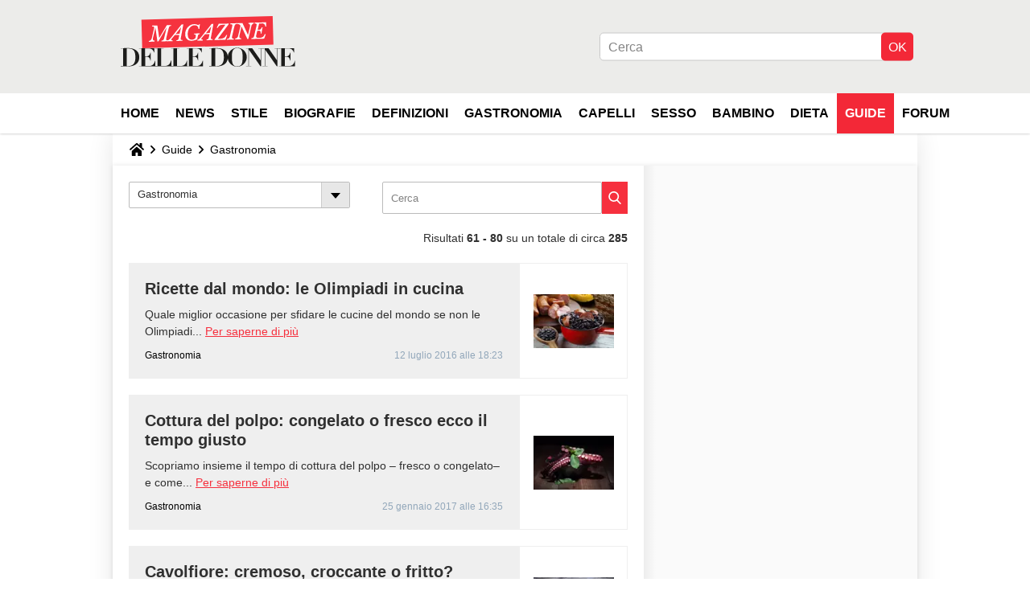

--- FILE ---
content_type: text/html; charset=UTF-8
request_url: https://magazinedelledonne.it/faq/gastronomia-1858?page=4
body_size: 15811
content:

<!--Akamai-ESI:PAGE:setreftime=1767605633/--><!DOCTYPE html>
<!--[if IE 8 ]> <html lang="it" dir="ltr" class="no-js ie8 lt-ie9 oldie"> <![endif]-->
<!--[if IE 9 ]> <html lang="it" dir="ltr" class="no-js ie9"> <![endif]-->
<!--[if gt IE 9]><!--> <html lang="it" dir="ltr"> <!--<![endif]-->

<head prefix="og: http://ogp.me/ns# fb: http://ogp.me/ns/fb#">
    <meta charset="utf-8">
    <meta http-equiv="X-UA-Compatible" content="IE=edge,chrome=1">
    <meta name="viewport" content="width=device-width, initial-scale=1.0" />

    <style>
        :root {
            --for-color-primary: #F6303E;
            --for-color-primary--lighten: #f8616c;
            --for-color-primary--darken: #e90a1a;
        }
    </style>
    
    <title>Guide - Gastronomia - Magazine delle donne</title>

<script>
    var dataLayer = [{"appConfig":{"subContainers":["GTM-PZLFT4V"]},"site":"magazinedelledonne.it","environnement":"production","pageType/screenType":"classique","sessionType":"nonConnectee","userStatus":"Anonyme","level1":"divers","level2":"Gastronomia","application":"faq","pageCategory":"listingArticles","theme":"Gastronomia","country":"US","asnum":"16509"}];

            !function(e){"use strict";var t,n,o,r=function(){},s=Object.getOwnPropertyNames(window.console).reduce((function(e,t){return"function"==typeof console[t]&&(e[t]=r),e}),{}),a=function(){return s},i=e.console;if("object"==typeof e.JSON&&"function"==typeof e.JSON.parse&&"object"==typeof e.console&&"function"==typeof Object.keys){var c={available:["others.catch","others.show"],broadcasted:[]},u={available:["others.catch","others.show"]},d=(t=/^\s+(.*)\s+$/g,n=function(e){return Math.pow(9,e)},o=function(e){return parseInt((e.charCodeAt()<<9)%242)},{get:function(e){e=e.replace(t,"$1");for(var r=[0,0,0],s=0,a=0;s<e.length;s++)a=parseInt(s/r.length),r[s%3]+=parseInt(o(e[s])/n(a));for(s=0;s<r.length;s++)r[s]>255&&(r[s]=255);return r},toRGB:function(e){return"rgb("+e.join(",")+")"},visible:function(e){return e[0]>220||e[1]>220||e[2]>220?[0,0,0]:[255,255,255]}});e.getConsole=function(e){if("string"!=typeof e)throw"getConsole need a tag name (string)";var t=e.split(".");if(function(e){var t,n=e.split(".")[0];-1===c.available.indexOf(n)&&(c.available.push(n),(t=document.createEvent("CustomEvent")).initCustomEvent("getConsole.tag.available",0,0,n),document.dispatchEvent(t)),-1===u.available.indexOf(e)&&(u.available.push(e),(t=document.createEvent("CustomEvent")).initCustomEvent("getConsole.fulltag.available",0,0,n),document.dispatchEvent(t))}(e=t[0]),-1!==c.broadcasted.indexOf(e)){var n=function(e){var t=[],n=[];return e.forEach((function(e){t.push("%c "+e.name+" "),n.push("background-color:"+e.bgColor+";color:"+e.color+";border-radius:2px;")})),[t.join("")].concat(n)}(t.map((function(e){var t=d.get(e);return{name:e,color:d.toRGB(d.visible(t)),bgColor:d.toRGB(t)}}))),o=["log","warn","error","info","group","groupCollapsed","groupEnd"].reduce(((e,t)=>(e[t]=n.reduce(((e,t)=>e.bind(window.console,t)),window.console[t]),e)),{});return Object.keys(i).forEach((function(e){void 0===o[e]&&(o[e]=i[e])})),o}return a()},e.getConsole.tags=c,c.broadcasted=function(){try{var e=localStorage.getItem("getConsole");e=null===e?[]:JSON.parse(e)}catch(t){e=[]}return e}(),-1!==c.broadcasted.indexOf("others.catch")&&(e.console=e.getConsole("others.show"))}else e.getConsole=a}(window),logger={_buffer:[],log:function(){"use strict";this._buffer.push(arguments)}},function(e){"use strict";var t={domains:["hpphmfubhnbobhfs","bnb{po.betztufn","beoyt","epvcmfdmjdl","hpphmftzoejdbujpo","wjefptufq","s77ofu","ufbet","vosvmznfejb","tnbsubetfswfs","tljnsftpvsdft","{fcftupg","uumce","hpphmfbqjt","wjefpqmb{b","hpphmfbetfswjdft","fggfdujwfnfbtvsf","pvucsbjo","ubcppmb"],classes:"ufyuBe!BeCpy!qvc`411y361!qvc`411y361n!qvc`839y:1!ufyu.be!ufyuBe!Mjhbuvt!ufyu`be!ufyu`bet!ufyu.bet!ufyu.be.mjolt",event:{category:"pbt`mpbefe",action:"gbjm"}},n=e.getConsole("inObs"),o=0,r={},s=function(e,t){return t=t||1,e.split("").map((function(e){return String.fromCharCode(e.charCodeAt()+t)})).join("")},a=[];e.integrityObserver={state:{net:null,dom:null,perf:null},corrupted:0,listen:function(e){this.corrupted?e(this.state):a.push(e)},sendToListeners:function(){a.forEach(function(e){e(this.state)}.bind(this))},reportCorruption:function(){var e=function(){"undefined"!=typeof ga?ga("send",{hitType:"event",eventCategory:s(t.event.category,-1),eventAction:s(t.event.action,-1),nonInteraction:1}):setTimeout(e,100)};e()},reportListCorruption:function(){var e,t=[];for(e in this.state)this.state[e]&&t.push(e);t.length>0&&((new Image).src="https://lists.ccmbg.com/st?t="+encodeURIComponent(t.join(","))+"&d="+window.location.host.split(/\./).slice(0,-1).join("."))},reportChange:function(){this.sendToListeners(),this.reportCorruption()},init:function(){var e=function(e){return function(t){this.state[e]=t,t&&(!this.corrupted&&this.reportChange(),this.corrupted=1)}.bind(this)};!function(e){if("undefined"!=typeof MutationObserver){var n=document.createElement("div"),o=document.getElementsByTagName("html")[0],r={},a={childList:1,attributes:1,characterData:1,subtree:1},i=0,c=new MutationObserver((function(t){t.forEach((function(t){"style"===t.attributeName&&(c.disconnect(),"none"===t.target.style.display&&!e.called&&(e.called=1)&&e.call(r,1))}))})),u=new MutationObserver((function(t){t.forEach((function(t){try{if("childList"===t.type&&"HTML"===t.target.nodeName&&t.addedNodes.length&&"BODY"===t.addedNodes[0].nodeName&&!i){i=1,t.addedNodes[0].appendChild(n);var o=getComputedStyle(n);if(r=t.addedNodes[0],u.disconnect(),/Trident/.test(navigator.userAgent))return void setTimeout((function(){!e.called&&(e.called=1)&&e.call(r,0)}),50);setTimeout((function(){t.addedNodes[0].removeChild(n)}),60),c.disconnect(),e.call(t.addedNodes[0],"none"===o.getPropertyValue("display")||/url\("about:abp/.test(o.getPropertyValue("-moz-binding")))}}catch(e){}}))}));n.className=s(t.classes,-1),n.style.display="block",u.observe(o,a),c.observe(n,a)}else e.call(0,0)}(e.call(this,"dom")),function(e,a){if("undefined"!=typeof MutationObserver&&void 0!==URL.prototype){var i=document.getElementsByTagName("html")[0],c=0,u=new MutationObserver((function(i){i.forEach((function(i){try{var d,l,f,p="",g=new Date,h=function(){};if("childList"===i.type&&i.addedNodes.length&&void 0!==(d=i.addedNodes[0]).src&&("SCRIPT"===(p=d.nodeName)||"IFRAME"===p)){try{l=new URL(d.src),f=l&&l.host?l.host.split(/\./).slice(-2).shift():null}catch(e){}h=i.addedNodes[0].onerror,i.addedNodes[0].onerror=function(){try{n.warn("Missing script",d.src),!c&&f&&-1!==t.domains.indexOf(s(f))&&(new Date).getTime()-g.getTime()<1500&&(n.warn("Integrity violation on ",d.src," not observing anymore !"),u.disconnect(),c=1,e(1)),"function"==typeof h&&h.apply(this,Array.prototype.slice.call(arguments))}catch(e){}},"function"==typeof performance.getEntriesByType&&o<2&&"SCRIPT"===p&&-1!==t.domains.indexOf(s(f))&&(void 0===r[f]||"hpphmfubhnbobhfs"===s(f))&&(r[f]=1,i.addedNodes[0].addEventListener("load",(function(){-1===performance.getEntriesByType("resource").map((function(e){return e.name})).indexOf(d.src)&&2==++o&&(u.disconnect(),a(1))})))}}catch(e){}}))}));u.observe(i,{childList:1,attributes:1,characterData:1,subtree:1})}else e.call(0,0)}(e.call(this,"net"),e.call(this,"perf")),window.addEventListener("load",function(){this.reportListCorruption()}.bind(this))}},"function"==typeof Object.bind&&e.integrityObserver.init()}(window),function(e,t,n,o){"use strict";void 0===e._gtm&&(e._gtm={events:{on:[],ready:[],readyAll:[],trigger:function(e){this._trigger.push(e)},_trigger:[]},versions:{},onReady:[]}),void 0===e._gtm.versions&&(e._gtm.versions={}),e._gtm.versions.staticheader=1,e._gtm.state="loading";var r=dataLayer[0].appConfig,s=["GTM-N4SNZN"],a=r.subContainers||[],i=e.getConsole("GTM").log,c=function(e){if(void 0!==t.dispatchEvent){var n=null;"function"==typeof Event?n=new Event(e):(n=t.createEvent("Event")).initEvent(e,0,0),t.dispatchEvent(n)}},u=function(){u.state++,u.state===s.length&&(e._gtm.state="loaded",c("gtm.loaded"))},d=function(){e._gtm.state="error",c("gtm.error"),l.clearWorkspacesInfo(this)};u.state=0,s=s.concat(a),i("Loading sub containers:",a);var l={infoKey:"ccm_gtm_workspaces",workspacesInfo:{},fetchWorkspacesInfo:function(){try{this.workspacesInfo=this.getInfoFromQuerystring()||this.getInfoFromCookie()||{}}catch(e){console.error("Cannot get workspaces info.",e)}},parseWorkspacesInfo:function(e){for(var t={},n=e.split("|"),o=0;o<n.length;o++){var r=n[o].split("::");3===r.length&&(t[r[0]]={container:r[0],workspace:r[1],auth:r[2]})}return t},removeInfoFromQuerystring:function(){if(""===e.location.search)return"";for(var t=e.location.search.substring(1).split("&"),n=[],o=0;o<t.length;o++){t[o].split("=")[0]!==this.infoKey&&n.push(t[o])}return"?"+n.join("&")},generatePreviewQuery:function(e){try{var t=this.workspacesInfo[e];return t?(i("["+t.container+'] loading custom workspace "'+t.workspace+'"'),dataLayer[0].appConfig.previewWorkspaces=dataLayer[0].appConfig.previewWorkspaces||[],dataLayer[0].appConfig.previewWorkspaces.push(t),"&gtm_auth="+t.auth+"&gtm_preview="+t.workspace+"&gtm_cookies_win=x"):""}catch(t){return console.error('Cannot generate preview query for container "'+e+'"',t),""}},getInfoFromQuerystring:function(){for(var t=(e.location.search||"").substring(1).split("&"),n=0;n<t.length;n++){var o=t[n].split("=");if(decodeURIComponent(o[0])===this.infoKey)return this.parseWorkspacesInfo(decodeURIComponent(o[1]))}return null},getInfoFromCookie:function(){try{var t=e.document.cookie.match("(^|;) ?"+this.infoKey+"=([^;]*)(;|$)");if(t)return this.parseWorkspacesInfo(decodeURIComponent(t[2]))}catch(e){}return null},clearWorkspacesInfo:function(t){try{var n=t.getAttribute("data-id");if(this.workspacesInfo[n]){i('Cannot load container "'+n+'". Clearing cookie and querystring param...');var o=e.location.hostname.split("."),r=o.length;o=r>2&&"br"===o[r-1]&&"com"===o[r-2]?o.slice(-3).join("."):o.slice(-2).join("."),document.cookie=this.infoKey+"=; domain= "+o+"; path=/; expires=Thu, 01 Jan 1970 00:00:01 GMT;";var s=this.removeInfoFromQuerystring();e.location.search=s}}catch(e){console.error("Cannot clear workspaces info.",e)}}};l.fetchWorkspacesInfo();for(var f=0,p=s.length;f<p;++f){e[o]=e[o]||[],e[o].push({"gtm.start":(new Date).getTime(),event:"gtm.js"});var g=l.generatePreviewQuery(s[f]),h=t.getElementsByTagName(n)[0],m=t.createElement(n);m.async=1,m.onload=u,m.onerror=d,m.setAttribute("data-id",s[f]),m.src="https://www.googletagmanager.com/gtm.js?id="+s[f]+g,h.parentNode.insertBefore(m,h)}}(window,document,"script","dataLayer"),OAS_AD_BUFFER=[],OAS_AD=function(){OAS_AD_BUFFER.push(Array.prototype.slice.call(arguments))},function(e){"use strict";function t(t){t instanceof ErrorEvent&&e._gtm.errors.push({message:t.message,stack:t.error?t.error.stack:void 0,name:t.error?t.error.name:void 0,filename:t.filename,line:t.lineno,column:t.colno})}function n(t){t.reason instanceof Error?e._gtm.errors.push({message:t.reason.message,stack:t.reason.stack,name:t.reason.name,promise:1,filename:t.reason.filename,line:t.reason.lineno,column:t.reason.colno}):e._gtm.errors.push({message:t.reason,promise:1})}e._gtm=e._gtm||{},e._gtm.errors=[],e._gtm.errors.types=[],e._gtm.errors.types.push({type:"error",callback:t}),e.addEventListener("error",t),e._gtm.errors.types.push({type:"unhandledrejection",callback:n}),e.addEventListener("unhandledrejection",n)}(window);    

    dataLayer.push({"event":"app.config","appConfig":{"asl":{"sitepage":"\/faq","keywords":["gastronomia","home-1","faq"]}}});
</script>


    <meta name="referrer" content="always" />
    <meta name="googlebot" content="snippet,archive" />
    <meta name="robots" content="max-snippet:-1, max-image-preview:large, max-video-preview:15" />
    <meta property="og:description" content="..."/>
    <meta property="og:site_name" content="Magazine Delle Donne"/>
    <meta http-equiv="Content-Language" content="it"/>
    <meta property="atm" content="aHR0cHM6Ly9tYWdhemluZWRlbGxlZG9ubmUuaXQvZmFxL2dhc3Ryb25vbWlhLTE4NTg/cGFnZT00" />
    <link rel="canonical" href="https://magazinedelledonne.it/faq/gastronomia-1858" />
    
    <link rel="icon" href="https://astatic.ccmbg.com/journaldesfemmes.com_i18n/_skin/it/img/favicon/32.png" sizes="32x32" type="image/png" />
    <link rel="icon" href="https://astatic.ccmbg.com/journaldesfemmes.com_i18n/_skin/it/img/favicon/16.png" sizes="16x16" type="image/png" />
    <link rel="icon" href="https://astatic.ccmbg.com/journaldesfemmes.com_i18n/_skin/it/img/favicon/192.png" sizes="192x192" type="image/png" />
    <link rel="preload" href="https://astatic.ccmbg.com/www.journaldesfemmes.com/dist/app/fonts/PlayfairDisplay-VariableFont_wght.woff2" crossorigin as="font" />
    <link rel="preload" href="https://astatic.ccmbg.com/www.journaldesfemmes.com/dist/app/fonts/Raleway-VariableFont_wght.woff2" crossorigin as="font" />
        
<link rel="stylesheet" media="all" href="https://astatic.ccmbg.com/www.commentcamarche.net_i18n/dist/app/css/chunks/site_jdf_inter.767ee059377b9e40c6f7.css" /><link rel="stylesheet" media="all" href="https://astatic.ccmbg.com/www.commentcamarche.net_i18n/dist/app/css/chunks/skin_legacy.8bc71bbd4e6a7a2994c0.css" />

<script type="application/ld+json">{"@context":"https://schema.org","@type":"WebPage","breadcrumb":{"@type":"BreadcrumbList","itemListElement":[{"@type":"ListItem","position":1,"name":"Home","item":"https://magazinedelledonne.it/"},{"@type":"ListItem","position":2,"name":"Guide","item":"https://magazinedelledonne.it/faq/"},{"@type":"ListItem","position":3,"name":"Gastronomia","item":"https://magazinedelledonne.it/faq/gastronomia-1858"}]},"name":"Guide - Gastronomia - Magazine delle donne","url":"https://magazinedelledonne.it/faq/gastronomia-1858"}</script>
    </head>

<body class="flex-layout ntw_ccmjdf_inter">
    <div class="jOverlay overlay"></div>
    <a name="top"></a>
    
    <div id="ctn_x02"><div id="ba_x02" class="ba x02"><script>OAS_AD("x02");</script></div></div>
    <div id="tt" style="display:none">
        <div id="tttop"></div>
        <div id="ttcont"></div>
        <div id="ttbot"></div>
    </div>
    <span class="tooltips" style="display:none" id="ntt"><span id="nttcont"></span><span class="arrowDown"></span></span>

    <div id="oasLayout" class="layout--flexbox">

        <img src="https://akm-static.ccmbg.com/a/aHR0cDovL21hZ2F6aW5lZGVsbGVkb25uZS5pdC9mYXEvZ2FzdHJvbm9taWEtMTg1OD9wYWdlPTQ=/alpha.png" style="position: absolute;"><header class="ccm_header--rwd jHeader" data-cookie-prefix="">
    <div class="ccm_header__top">
        <div class="layout">
        <span data-target="jMenuBox" class="jDropBtn jDropMenuBtn ccm_header__click_trigger">
          <span>Menu</span>
          <svg viewBox="0 0 440.307 440.307" class="svg_icon svg_icon--cross">
              <g fill="#000" class="svg_icon_g">
                  <polygon points="440.307,58.583 381.723,0 220.153,161.57 58.584,0 0,58.583 161.569,220.153 0,381.723 58.584,440.307 220.153,278.736 381.723,440.307 440.307,381.723 278.736,220.153"/>
              </g>
          </svg>
        </span>
            <a href="https://magazinedelledonne.it/" class="app_logo">
                <img width="113" height="41" class="ccmcss_rwd_header__logo" src="https://astatic.ccmbg.com/journaldesfemmes.com_i18n/_skin/assets/img/magazine.svg" alt="Magazine Delle Donne">
            </a>
                            <nav id="jMainNav" class="ccm_header__nav jDropBox jMenuBox" role="navigation">
                    <ul id="mmenu_ul_id">
                <li class="ccm_ico_home">
                <a href="https://magazinedelledonne.it/">
                    <span>Home</span>
                </a>
                <div class="ccm_submenu">
                                    </div>
            </li>
                    <li id="News">
                <a href="/faq/news-1484">News</a>
                            </li>
                        <li id="Stile">
                <a href="/faq/stile-1471">Stile</a>
                            </li>
                        <li id="Biografie">
                <a href="/faq/biografie-1465">Biografie</a>
                            </li>
                        <li id="Definizioni">
                <a href="/faq/definizioni-9">Definizioni</a>
                            </li>
                        <li id="Gastronomia">
                <a href="/faq/gastronomia-1858">Gastronomia</a>
                            </li>
                        <li id="Capelli">
                <a href="/faq/capelli-1489">Capelli</a>
                            </li>
                        <li id="Sesso">
                <a href="/faq/sesso-1474">Sesso</a>
                            </li>
                        <li id="Bambino">
                <a href="/faq/bambino-1477">Bambino</a>
                            </li>
                        <li id="Dieta">
                <a href="/faq/dieta-1492">Dieta</a>
                            </li>
                        <li class="selected current" id="faq">
                <a href="/faq/">Guide</a>
                            </li>
                        <li id="forum">
                <a href="/forum/">Forum</a>
                            </li>
            </ul>
                    <p>
                        <a href="/forum/new" class="ccm_ico--new btn--size-xl btn--size-full btn--bg-channel" id="create_new_question">Fai una domanda</a>
                    </p>
                </nav>

                        <div class="ccm_header__right">
                <ul>
                                        <li class="ccm_header__btn_search">
                      <a href="javascript:void(0)" data-target="jSearchBox" class="jDropBtn">
                        <svg xmlns="http://www.w3.org/2000/svg" viewBox="0 0 56.966 56.966"><path d="M55.146 51.887L41.588 37.786A22.926 22.926 0 0 0 46.984 23c0-12.682-10.318-23-23-23s-23 10.318-23 23 10.318 23 23 23c4.761 0 9.298-1.436 13.177-4.162l13.661 14.208c.571.593 1.339.92 2.162.92.779 0 1.518-.297 2.079-.837a3.004 3.004 0 0 0 .083-4.242zM23.984 6c9.374 0 17 7.626 17 17s-7.626 17-17 17-17-7.626-17-17 7.626-17 17-17z" fill="#000000"/></svg>
                      </a>
                    </li>
                                    </ul>
            </div>
        </div>

    </div>

        <div class="ccm_header__search jDropBox jSearchBox">
      <form action="https://magazinedelledonne.it/search/index" method="get" id="jContentSearchForm" role="search">
        <fieldset>
            <legend>Cerca</legend>
              <input placeholder="Cerca" name="q" value="" type="search">
              <button type="submit" class="ccm_ico--search">
              </button>
        </fieldset>
      </form>
      <div class="jDropBoxOverlay ccm_header__overlay"></div>
    </div>
    
    <div class="ccm_header__login jDropBox jLoginBox">
        <div class="ccm_header__overlay jDropBoxOverlay"></div>
    </div>
</header>

<header role="banner" class="ccm_header ccm_header--new">
    <div class="ccm_top_bar">
    <div class="layout">
                <div class="layout_right"><div>
    <div id="jSearchForm" class="ccm_header_form">
         <form action="https://magazinedelledonne.it/search/index" method="get" data-inputupdate="true">
             <fieldset>
                 <legend>Cerca</legend>
                 <input type="text" placeholder="Cerca" class="ccm_search" name="q" id="searchform_input">
                 <input type="hidden" value="0" name="already_focused" id="searchform_focused">
                 <input type="submit" value="OK" class="ccm_submit">
             </fieldset>
         </form>
    </div>
</div>
</div>
    </div>
</div>
    <div class="ccm_middle_bar">

        <div class="layout">

            <div class="ccm_logo_ccm">
                <a href="https://magazinedelledonne.it/" title="Magazine Delle Donne">
                    <img width="225" height="63"
                         src="https://astatic.ccmbg.com/journaldesfemmes.com_i18n/_skin/assets/img/magazine.svg"
                         alt="Magazine Delle Donne"
                    />
                </a>
            </div>
            <nav id="ccm_nav" role="navigation">
                <div id="ccm_scroller">
                    <div class="layout_ct">
                        <ul id="mmenu_ul_id">
        <li class="ccm_ico_home">
        <a href="https://magazinedelledonne.it/">
            <span>Home</span>
        </a>
        <div class="ccm_submenu">
                    </div>
    </li>
        <li id="News">
        <a href="/faq/news-1484">News        </a>
            </li>
            <li id="Stile">
        <a href="/faq/stile-1471">Stile        </a>
            </li>
            <li id="Biografie">
        <a href="/faq/biografie-1465">Biografie        </a>
            </li>
            <li id="Definizioni">
        <a href="/faq/definizioni-9">Definizioni        </a>
            </li>
            <li id="Gastronomia">
        <a href="/faq/gastronomia-1858">Gastronomia        </a>
            </li>
            <li id="Capelli">
        <a href="/faq/capelli-1489">Capelli        </a>
            </li>
            <li id="Sesso">
        <a href="/faq/sesso-1474">Sesso        </a>
            </li>
            <li id="Bambino">
        <a href="/faq/bambino-1477">Bambino        </a>
            </li>
            <li id="Dieta">
        <a href="/faq/dieta-1492">Dieta        </a>
            </li>
            <li class="selected current" id="faq">
        <a href="/faq/">Guide        </a>
            </li>
            <li id="forum">
        <a href="/forum/">Forum        </a>
            </li>
        </ul>
                    </div>
                </div>
            </nav>
        </div>
    </div><!-- /ccm_middle_bar -->
</header>

        
                    <div class="app_layout_header">
                <div class="ccmcss_oas_top" data-adstrad="Annunci">
                    
    <div id="ctn_top"><div id="ba_top" class="ba top"><script>OAS_AD("Top");</script></div></div>
                </div>

            </div>
        
        <div class="app_layout">

            <section class="app_layout_top">
    <div class="forum_breadcrumb__wrapper" id="jBreadcrumb">
    
    <nav class="cp_breadcrumb">
        <ul class="cp_breadcrumb__list">
                            <li class="cp_breadcrumb__item cp_breadcrumb__item--home">
                                <a href="https://magazinedelledonne.it/"
                >
                <svg xmlns="http://www.w3.org/2000/svg" viewBox="0 0 18 16" width="18" height="16" class="cp_breadcrumb__ico--home"><path fill="currentColor" d="M8.934 4.398 2.812 9.77a.163.163 0 0 1-.006.034.165.165 0 0 0-.005.034v5.439a.72.72 0 0 0 .202.51.637.637 0 0 0 .48.215H7.57v-4.35h2.726V16h4.089a.636.636 0 0 0 .479-.215.72.72 0 0 0 .202-.51V9.837a.168.168 0 0 0-.01-.068L8.934 4.4Z"/><path fill="currentColor" d="M17.876 7.402 15.43 5.247V.415a.381.381 0 0 0-.1-.273.337.337 0 0 0-.257-.106H12.93a.338.338 0 0 0-.257.106.382.382 0 0 0-.1.273v2.309L9.849.308A1.256 1.256 0 0 0 9 0c-.327 0-.61.103-.848.308L.124 7.402a.351.351 0 0 0-.123.255.4.4 0 0 0 .078.278l.693.876c.06.071.137.115.234.13.09.009.179-.02.268-.082L9 2.025l7.726 6.834c.06.055.138.082.235.082h.033a.375.375 0 0 0 .235-.13l.692-.876a.4.4 0 0 0 .078-.279.352.352 0 0 0-.123-.254Z"/></svg>
                </a>
    
                </li>
                            <li class="cp_breadcrumb__item">
                                <a href="https://magazinedelledonne.it/faq/"
                >
                Guide
                </a>
    
                </li>
                            <li class="cp_breadcrumb__item">
                                <a href="https://magazinedelledonne.it/faq/gastronomia-1858"
                >
                Gastronomia
                </a>
    
                </li>
                    </ul>
    </nav>

    </div>
</section>
                        
            <div class="app_layout_ct">
                <div class="app_layout_ct__1">
                                        <div class="app_layout_ct__2">
                                                <div role="main" class="app_layout_main">
                            <div id="InfMsgDiv">
    </div>
<div class="ccm_page--faq" >
    <div class=" jStickyHeightContent">


<section>
    <div class="ccm_search_form ccmcss_form ccmcss_form--inline">
        <form action="/faq/search/" method="get">
            <fieldset>
                <legend>Cerca</legend>
                <div class="ccmcss_form__line grid_row grid--norwd">

                    <div class="grid_col w50">
                        <input name="catvalue" type="hidden" value="gastronomia-1858" />


                        <div class="ccm_search_form__dropdown">
                            <div class="jRubDropdown">
                                <span style="display: inline-block;" class="customSelect">

                                    <!-- <option value="">Tutti gli argomenti</option> -->
                                    
                                    <span class="customSelectInner">
                                        Gastronomia                                    </span>
                                </span>
                            </div>

                            <ul class="jRubDropdownMenu" style="display:none">
                                                                    <li data-val="gastronomia-1858" selected="selected">Gastronomia</li>
                                                                </ul>
                        </div>
                    </div>

                    <div class="grid_col w50">
                        <input placeholder="Cerca" type="text" name="q" value="" />


                        <!-- <input placeholder="Recherche" type="text" name="q" value="" />  -->
                    </div>

                    <div class="grid_col grid_col--middle">
                        <button class="ccm_ico--search"></button>
                    </div>

                </div>
            </fieldset>
        </form>
    </div>
</section>
<section>
    <div class="grid_line ccm_search_filter">
        <div class="grid_right">
            Risultati <strong>61 - 80</strong> su un totale di circa <strong>285</strong>        </div>
    </div>
    </section>

<section class="ccm_list_catch">
    <ul>
    <li class="ccm_list_catch__item grid_row">        <div class="grid_col ccm_list_catch__item__left">

            <h2 class="ccm_list_catch__item__title">
                <a href="https://magazinedelledonne.it/faq/44084-ricette-dal-mondo-le-olimpiadi-in-cucina">Ricette dal mondo: le Olimpiadi in cucina</a>
            </h2>

            <p class="ccm_list_catch__item__ct">
                Quale miglior occasione per sfidare le cucine del mondo se non le Olimpiadi...                <a href="https://magazinedelledonne.it/faq/44084-ricette-dal-mondo-le-olimpiadi-in-cucina"
                   class="a_hover">Per saperne di pi&ugrave;</a>
            </p>

            <div class="ccm_deflist grid_line">
                <div class="grid_left">
                                        Gastronomia                </div>
                <div class="grid_right">
                                        <span class="ftGrey">12 luglio 2016 alle 18:23</span>
                                                </div>
            </div>
        </div>
        <div class="grid_col ccm_list_catch__item__right">
                            <a href="https://magazinedelledonne.it/faq/44084-ricette-dal-mondo-le-olimpiadi-in-cucina">
                    <div class="ccm_sticker">
                        <div class="ccm_sticker__item">
                            <span class="ccm_sticker__item__img"
                                  style="background-image: url(https://img-20.ccm2.net/pU44fkXyhDg50BM0X-FGuCMQ0JM=/120x/c850463e15354da98d8ee0adba687697/ccm-faq/1193065.jpg)">

                            </span>
                            <div class="ccm_deflist">
                                                            </div>
                        </div>
                    </div>
                </a>
                    </div>
        </li><li class="ccm_list_catch__item grid_row">        <div class="grid_col ccm_list_catch__item__left">

            <h2 class="ccm_list_catch__item__title">
                <a href="https://magazinedelledonne.it/faq/46644-cottura-del-polpo-congelato-o-fresco-ecco-il-tempo-giusto">Cottura del polpo: congelato o fresco ecco il tempo giusto</a>
            </h2>

            <p class="ccm_list_catch__item__ct">
                Scopriamo insieme il tempo di cottura del polpo &ndash; fresco o congelato&ndash; e come...                <a href="https://magazinedelledonne.it/faq/46644-cottura-del-polpo-congelato-o-fresco-ecco-il-tempo-giusto"
                   class="a_hover">Per saperne di pi&ugrave;</a>
            </p>

            <div class="ccm_deflist grid_line">
                <div class="grid_left">
                                        Gastronomia                </div>
                <div class="grid_right">
                                        <span class="ftGrey">25 gennaio 2017 alle 16:35</span>
                                                </div>
            </div>
        </div>
        <div class="grid_col ccm_list_catch__item__right">
                            <a href="https://magazinedelledonne.it/faq/46644-cottura-del-polpo-congelato-o-fresco-ecco-il-tempo-giusto">
                    <div class="ccm_sticker">
                        <div class="ccm_sticker__item">
                            <span class="ccm_sticker__item__img"
                                  style="background-image: url(https://img-20.ccm2.net/UHz0v31YqJo153g8lNyS63Aojzw=/120x/4fc7212a1de045a6bc6593e649628bb7/ccm-faq/1298278.jpg)">

                            </span>
                            <div class="ccm_deflist">
                                                            </div>
                        </div>
                    </div>
                </a>
                    </div>
        </li><li class="ccm_list_catch__item grid_row">        <div class="grid_col ccm_list_catch__item__left">

            <h2 class="ccm_list_catch__item__title">
                <a href="https://magazinedelledonne.it/faq/43061-cavolfiore-cremoso-croccante-o-fritto">Cavolfiore: cremoso, croccante o fritto?</a>
            </h2>

            <p class="ccm_list_catch__item__ct">
                Versatile e nutriente il cavolfiore si declina&nbsp;dall'antipasto al...                <a href="https://magazinedelledonne.it/faq/43061-cavolfiore-cremoso-croccante-o-fritto"
                   class="a_hover">Per saperne di pi&ugrave;</a>
            </p>

            <div class="ccm_deflist grid_line">
                <div class="grid_left">
                                        Gastronomia                </div>
                <div class="grid_right">
                                        <span class="ftGrey">15 marzo 2016 alle 17:39</span>
                                                </div>
            </div>
        </div>
        <div class="grid_col ccm_list_catch__item__right">
                            <a href="https://magazinedelledonne.it/faq/43061-cavolfiore-cremoso-croccante-o-fritto">
                    <div class="ccm_sticker">
                        <div class="ccm_sticker__item">
                            <span class="ccm_sticker__item__img"
                                  style="background-image: url(https://img-20.ccm2.net/21fRquqwYFq46CtbJF0ANZLMDqc=/120x/853890428e6745258c73ad38601ddbb8/ccm-faq/1163563.png)">

                            </span>
                            <div class="ccm_deflist">
                                                            </div>
                        </div>
                    </div>
                </a>
                    </div>
        </li><li class="ccm_list_catch__item grid_row">        <div class="grid_col ccm_list_catch__item__left">

            <h2 class="ccm_list_catch__item__title">
                <a href="https://magazinedelledonne.it/faq/50229-ricette-sgonfia-pancia-equilibrio-e-gusto">Ricette sgonfia pancia: equilibrio e gusto</a>
            </h2>

            <p class="ccm_list_catch__item__ct">
                La pancia gonfia&nbsp;&egrave; un disturbo molto comune. Scopriamo insieme quali...                <a href="https://magazinedelledonne.it/faq/50229-ricette-sgonfia-pancia-equilibrio-e-gusto"
                   class="a_hover">Per saperne di pi&ugrave;</a>
            </p>

            <div class="ccm_deflist grid_line">
                <div class="grid_left">
                                        Gastronomia                </div>
                <div class="grid_right">
                                        <span class="ftGrey"> 4 novembre 2017 alle 16:11</span>
                                                </div>
            </div>
        </div>
        <div class="grid_col ccm_list_catch__item__right">
                            <a href="https://magazinedelledonne.it/faq/50229-ricette-sgonfia-pancia-equilibrio-e-gusto">
                    <div class="ccm_sticker">
                        <div class="ccm_sticker__item">
                            <span class="ccm_sticker__item__img"
                                  style="background-image: url(https://img-20.ccm2.net/rGBfmOfxjqOmHm1KZcmlcOK2x_A=/120x/912a5c49b4c6410bab6a181bf6607da2/ccm-faq/1551790.jpg)">

                            </span>
                            <div class="ccm_deflist">
                                                            </div>
                        </div>
                    </div>
                </a>
                    </div>
        </li>                    <li class="ccm_list_catch__item--pub">
                        



    <div class="noTargetBlank ad_wrapper jATInfeed jAP1" ></div>
                    </li>
                    <li class="ccm_list_catch__item grid_row">        <div class="grid_col ccm_list_catch__item__left">

            <h2 class="ccm_list_catch__item__title">
                <a href="https://magazinedelledonne.it/faq/46135-dolci-per-capodanno-facili-varianti-della-tradizione">Dolci per Capodanno: facili varianti della tradizione</a>
            </h2>

            <p class="ccm_list_catch__item__ct">
                Se Natale &egrave; la festa dei dolci Capodanno non &egrave; da meno. Vediamo insieme cosa...                <a href="https://magazinedelledonne.it/faq/46135-dolci-per-capodanno-facili-varianti-della-tradizione"
                   class="a_hover">Per saperne di pi&ugrave;</a>
            </p>

            <div class="ccm_deflist grid_line">
                <div class="grid_left">
                                        Gastronomia                </div>
                <div class="grid_right">
                                        <span class="ftGrey">14 novembre 2016 alle 17:31</span>
                                                </div>
            </div>
        </div>
        <div class="grid_col ccm_list_catch__item__right">
                            <a href="https://magazinedelledonne.it/faq/46135-dolci-per-capodanno-facili-varianti-della-tradizione">
                    <div class="ccm_sticker">
                        <div class="ccm_sticker__item">
                            <span class="ccm_sticker__item__img"
                                  style="background-image: url(https://img-20.ccm2.net/vLX730p8L7Q11eK56oFmXXub3G4=/120x/7f8ff1ef0b0a4782aa7a93bf4f031b0b/ccm-faq/1287025.jpg)">

                            </span>
                            <div class="ccm_deflist">
                                                            </div>
                        </div>
                    </div>
                </a>
                    </div>
        </li><li class="ccm_list_catch__item grid_row">        <div class="grid_col ccm_list_catch__item__left">

            <h2 class="ccm_list_catch__item__title">
                <a href="https://magazinedelledonne.it/faq/48183-pimpinella-pianta-aromatica-da-usare-in-cucina">Pimpinella: pianta aromatica da usare in cucina</a>
            </h2>

            <p class="ccm_list_catch__item__ct">
                Meglio nota come anice, la pimpinella &egrave; una pianta aromatica da usare in...                <a href="https://magazinedelledonne.it/faq/48183-pimpinella-pianta-aromatica-da-usare-in-cucina"
                   class="a_hover">Per saperne di pi&ugrave;</a>
            </p>

            <div class="ccm_deflist grid_line">
                <div class="grid_left">
                                        Gastronomia                </div>
                <div class="grid_right">
                                        <span class="ftGrey">11 maggio 2017 alle 16:54</span>
                                                </div>
            </div>
        </div>
        <div class="grid_col ccm_list_catch__item__right">
                            <a href="https://magazinedelledonne.it/faq/48183-pimpinella-pianta-aromatica-da-usare-in-cucina">
                    <div class="ccm_sticker">
                        <div class="ccm_sticker__item">
                            <span class="ccm_sticker__item__img"
                                  style="background-image: url(https://img-20.ccm2.net/uRBC3Zdy6dLkF3rkPNNiEL0BheU=/120x/5f3ba806238a439894142404e3e88185/ccm-faq/1372943.jpg)">

                            </span>
                            <div class="ccm_deflist">
                                                            </div>
                        </div>
                    </div>
                </a>
                    </div>
        </li><li class="ccm_list_catch__item grid_row">        <div class="grid_col ccm_list_catch__item__left">

            <h2 class="ccm_list_catch__item__title">
                <a href="https://magazinedelledonne.it/faq/41272-cucina-francese-un-arte-elaborata-che-ha-radici-millenarie">Cucina francese: un&rsquo;arte elaborata che ha radici millenarie</a>
            </h2>

            <p class="ccm_list_catch__item__ct">
                Millenaria, sofisticata e decisamente varia, la cucina francese &egrave; tra le pi&ugrave;...                <a href="https://magazinedelledonne.it/faq/41272-cucina-francese-un-arte-elaborata-che-ha-radici-millenarie"
                   class="a_hover">Per saperne di pi&ugrave;</a>
            </p>

            <div class="ccm_deflist grid_line">
                <div class="grid_left">
                                        Gastronomia                </div>
                <div class="grid_right">
                                        <span class="ftGrey">16 dicembre 2015 alle 20:54</span>
                                                </div>
            </div>
        </div>
        <div class="grid_col ccm_list_catch__item__right">
                            <a href="https://magazinedelledonne.it/faq/41272-cucina-francese-un-arte-elaborata-che-ha-radici-millenarie">
                    <div class="ccm_sticker">
                        <div class="ccm_sticker__item">
                            <span class="ccm_sticker__item__img"
                                  style="background-image: url(https://img-20.ccm2.net/7r1sZGse2sFMFTWqbPd00djZBHY=/120x/4e6d471a057148838fc65bf8569c9b09/ccm-faq/1077661.jpg)">

                            </span>
                            <div class="ccm_deflist">
                                                            </div>
                        </div>
                    </div>
                </a>
                    </div>
        </li><li class="ccm_list_catch__item grid_row">        <div class="grid_col ccm_list_catch__item__left">

            <h2 class="ccm_list_catch__item__title">
                <a href="https://magazinedelledonne.it/faq/43833-fragole-ricette-non-solo-dolci-per-gustarle">Fragole: ricette (non solo) dolci per gustarle</a>
            </h2>

            <p class="ccm_list_catch__item__ct">
                Dolci con le fragole? Non solo! Provatele con il formaggio, nei risotti, in...                <a href="https://magazinedelledonne.it/faq/43833-fragole-ricette-non-solo-dolci-per-gustarle"
                   class="a_hover">Per saperne di pi&ugrave;</a>
            </p>

            <div class="ccm_deflist grid_line">
                <div class="grid_left">
                                        Gastronomia                </div>
                <div class="grid_right">
                                        <span class="ftGrey">14 giugno 2016 alle 23:13</span>
                                                </div>
            </div>
        </div>
        <div class="grid_col ccm_list_catch__item__right">
                            <a href="https://magazinedelledonne.it/faq/43833-fragole-ricette-non-solo-dolci-per-gustarle">
                    <div class="ccm_sticker">
                        <div class="ccm_sticker__item">
                            <span class="ccm_sticker__item__img"
                                  style="background-image: url(https://img-20.ccm2.net/lCEqCcACANUyShNuC7ZNhH1m3HQ=/120x/ebf9bac04ebb4557aaae481357c79e07/ccm-faq/1187671.jpg)">

                            </span>
                            <div class="ccm_deflist">
                                                            </div>
                        </div>
                    </div>
                </a>
                    </div>
        </li>                    <li class="ccm_list_catch__item--pub">
                        



    <div class="noTargetBlank ad_wrapper jATInfeed jAP2" ></div>
                    </li>
                    <li class="ccm_list_catch__item grid_row">        <div class="grid_col ccm_list_catch__item__left">

            <h2 class="ccm_list_catch__item__title">
                <a href="https://magazinedelledonne.it/faq/45884-funghi-commestibili-quali-sono">Funghi commestibili: quali sono?</a>
            </h2>

            <p class="ccm_list_catch__item__ct">
                In natura esistono quasi 100.000 specie di funghi, ma non tutte sono...                <a href="https://magazinedelledonne.it/faq/45884-funghi-commestibili-quali-sono"
                   class="a_hover">Per saperne di pi&ugrave;</a>
            </p>

            <div class="ccm_deflist grid_line">
                <div class="grid_left">
                                        Gastronomia                </div>
                <div class="grid_right">
                                        <span class="ftGrey">18 ottobre 2016 alle 12:32</span>
                                                </div>
            </div>
        </div>
        <div class="grid_col ccm_list_catch__item__right">
                            <a href="https://magazinedelledonne.it/faq/45884-funghi-commestibili-quali-sono">
                    <div class="ccm_sticker">
                        <div class="ccm_sticker__item">
                            <span class="ccm_sticker__item__img"
                                  style="background-image: url(https://img-20.ccm2.net/dvDYxr5aH0TviZ-PgeHiTomxaJU=/120x/63882e63529a4d37a1d36e568a4a2f82/ccm-faq/1280511.jpg)">

                            </span>
                            <div class="ccm_deflist">
                                                            </div>
                        </div>
                    </div>
                </a>
                    </div>
        </li><li class="ccm_list_catch__item grid_row">        <div class="grid_col ccm_list_catch__item__left">

            <h2 class="ccm_list_catch__item__title">
                <a href="https://magazinedelledonne.it/faq/44349-cacao-come-usarlo-nei-piatti-salati">Cacao: come usarlo nei piatti salati</a>
            </h2>

            <p class="ccm_list_catch__item__ct">
                Usare il cacao per insaporire i piatti salati &egrave; un'abitudine antica: &egrave;...                <a href="https://magazinedelledonne.it/faq/44349-cacao-come-usarlo-nei-piatti-salati"
                   class="a_hover">Per saperne di pi&ugrave;</a>
            </p>

            <div class="ccm_deflist grid_line">
                <div class="grid_left">
                                        Gastronomia                </div>
                <div class="grid_right">
                                        <span class="ftGrey"> 9 agosto 2016 alle 18:05</span>
                                                </div>
            </div>
        </div>
        <div class="grid_col ccm_list_catch__item__right">
                            <a href="https://magazinedelledonne.it/faq/44349-cacao-come-usarlo-nei-piatti-salati">
                    <div class="ccm_sticker">
                        <div class="ccm_sticker__item">
                            <span class="ccm_sticker__item__img"
                                  style="background-image: url(https://img-20.ccm2.net/PtFJsBcudKKV09J8mkAS7UwQesg=/120x/f1563bdc16ab4842b3737cb8eeeedf26/ccm-faq/1198166.jpg)">

                            </span>
                            <div class="ccm_deflist">
                                                            </div>
                        </div>
                    </div>
                </a>
                    </div>
        </li><li class="ccm_list_catch__item grid_row">        <div class="grid_col ccm_list_catch__item__left">

            <h2 class="ccm_list_catch__item__title">
                <a href="https://magazinedelledonne.it/faq/46141-ricette-con-carote-dall-antipasto-al-dolce">Ricette con carote: dall'antipasto al dolce</a>
            </h2>

            <p class="ccm_list_catch__item__ct">
                Plumcake salati, sformati, vellutate, risotti, insalate e contorni sfiziosi:...                <a href="https://magazinedelledonne.it/faq/46141-ricette-con-carote-dall-antipasto-al-dolce"
                   class="a_hover">Per saperne di pi&ugrave;</a>
            </p>

            <div class="ccm_deflist grid_line">
                <div class="grid_left">
                                        Gastronomia                </div>
                <div class="grid_right">
                                        <span class="ftGrey">15 novembre 2016 alle 11:48</span>
                                                </div>
            </div>
        </div>
        <div class="grid_col ccm_list_catch__item__right">
                            <a href="https://magazinedelledonne.it/faq/46141-ricette-con-carote-dall-antipasto-al-dolce">
                    <div class="ccm_sticker">
                        <div class="ccm_sticker__item">
                            <span class="ccm_sticker__item__img"
                                  style="background-image: url(https://img-20.ccm2.net/pVPmUwMzY5iHlkHGrFIPvLKXvDM=/120x/ab305e71b22446ed9eb8a99c1259be5c/ccm-faq/1287100.jpg)">

                            </span>
                            <div class="ccm_deflist">
                                                            </div>
                        </div>
                    </div>
                </a>
                    </div>
        </li><li class="ccm_list_catch__item grid_row">        <div class="grid_col ccm_list_catch__item__left">

            <h2 class="ccm_list_catch__item__title">
                <a href="https://magazinedelledonne.it/faq/47935-come-cucinare-i-finocchi-ricette-originali-e-saporite">Come cucinare i finocchi: ricette originali e saporite</a>
            </h2>

            <p class="ccm_list_catch__item__ct">
                Croccante, fresco e profumato, ecco come cucinare il finocchio con ricette...                <a href="https://magazinedelledonne.it/faq/47935-come-cucinare-i-finocchi-ricette-originali-e-saporite"
                   class="a_hover">Per saperne di pi&ugrave;</a>
            </p>

            <div class="ccm_deflist grid_line">
                <div class="grid_left">
                                        Gastronomia                </div>
                <div class="grid_right">
                                        <span class="ftGrey"> 6 aprile 2017 alle 11:47</span>
                                                </div>
            </div>
        </div>
        <div class="grid_col ccm_list_catch__item__right">
                            <a href="https://magazinedelledonne.it/faq/47935-come-cucinare-i-finocchi-ricette-originali-e-saporite">
                    <div class="ccm_sticker">
                        <div class="ccm_sticker__item">
                            <span class="ccm_sticker__item__img"
                                  style="background-image: url(https://img-20.ccm2.net/p05QMW6c96yqKW88z2wpilESC74=/120x/3c0aa99c4bd4418a804dd3dfb7bac4e2/ccm-faq/1367807.jpg)">

                            </span>
                            <div class="ccm_deflist">
                                                            </div>
                        </div>
                    </div>
                </a>
                    </div>
        </li>                    <li class="ccm_list_catch__item--pub">
                        



    <div class="noTargetBlank ad_wrapper jATInfeed jAP3" ></div>
                    </li>
                    <li class="ccm_list_catch__item grid_row">        <div class="grid_col ccm_list_catch__item__left">

            <h2 class="ccm_list_catch__item__title">
                <a href="https://magazinedelledonne.it/faq/43842-rabarbaro-ricette-e-marmellata">Rabarbaro: ricette e marmellata</a>
            </h2>

            <p class="ccm_list_catch__item__ct">
                Non solo digestivi, infusi e marmellata: il rabarbaro va a nozze anche con...                <a href="https://magazinedelledonne.it/faq/43842-rabarbaro-ricette-e-marmellata"
                   class="a_hover">Per saperne di pi&ugrave;</a>
            </p>

            <div class="ccm_deflist grid_line">
                <div class="grid_left">
                                        Gastronomia                </div>
                <div class="grid_right">
                                        <span class="ftGrey">15 giugno 2016 alle 12:11</span>
                                                </div>
            </div>
        </div>
        <div class="grid_col ccm_list_catch__item__right">
                            <a href="https://magazinedelledonne.it/faq/43842-rabarbaro-ricette-e-marmellata">
                    <div class="ccm_sticker">
                        <div class="ccm_sticker__item">
                            <span class="ccm_sticker__item__img"
                                  style="background-image: url(https://img-20.ccm2.net/0wUMpXEpXctDjMxx8ANugZaPWuc=/120x/ad4cfbfdf3c942d1b1376ce4db5e8f26/ccm-faq/1187789.jpg)">

                            </span>
                            <div class="ccm_deflist">
                                                            </div>
                        </div>
                    </div>
                </a>
                    </div>
        </li><li class="ccm_list_catch__item grid_row">        <div class="grid_col ccm_list_catch__item__left">

            <h2 class="ccm_list_catch__item__title">
                <a href="https://magazinedelledonne.it/faq/41284-come-conservare-le-olive-verdi-o-nere-in-salamoia-o-sott-olio">Come conservare le olive: verdi o nere, in salamoia o sott&rsquo;olio</a>
            </h2>

            <p class="ccm_list_catch__item__ct">
                Come conservare le olive appena raccolte? In salamoia. E quelle nere?...                <a href="https://magazinedelledonne.it/faq/41284-come-conservare-le-olive-verdi-o-nere-in-salamoia-o-sott-olio"
                   class="a_hover">Per saperne di pi&ugrave;</a>
            </p>

            <div class="ccm_deflist grid_line">
                <div class="grid_left">
                                        Gastronomia                </div>
                <div class="grid_right">
                                        <span class="ftGrey">17 dicembre 2015 alle 22:38</span>
                                                </div>
            </div>
        </div>
        <div class="grid_col ccm_list_catch__item__right">
                            <a href="https://magazinedelledonne.it/faq/41284-come-conservare-le-olive-verdi-o-nere-in-salamoia-o-sott-olio">
                    <div class="ccm_sticker">
                        <div class="ccm_sticker__item">
                            <span class="ccm_sticker__item__img"
                                  style="background-image: url(https://img-20.ccm2.net/2myPsthxcvFoBCZr3OFGakmWFmk=/120x/f4f732b8f2cf4dda94c7ad9d40ca2e1c/ccm-faq/1300452.jpg)">

                            </span>
                            <div class="ccm_deflist">
                                                            </div>
                        </div>
                    </div>
                </a>
                    </div>
        </li><li class="ccm_list_catch__item grid_row">        <div class="grid_col ccm_list_catch__item__left">

            <h2 class="ccm_list_catch__item__title">
                <a href="https://magazinedelledonne.it/faq/44357-prodotti-tipici-toscani-ricette-dall-antipasto-al-dolce">Prodotti tipici toscani: ricette dall'antipasto al dolce</a>
            </h2>

            <p class="ccm_list_catch__item__ct">
                Saporite, sovente accompagnate dal pane (rigorosamente senza sale), le...                <a href="https://magazinedelledonne.it/faq/44357-prodotti-tipici-toscani-ricette-dall-antipasto-al-dolce"
                   class="a_hover">Per saperne di pi&ugrave;</a>
            </p>

            <div class="ccm_deflist grid_line">
                <div class="grid_left">
                                        Gastronomia                </div>
                <div class="grid_right">
                                        <span class="ftGrey">10 agosto 2016 alle 07:03</span>
                                                </div>
            </div>
        </div>
        <div class="grid_col ccm_list_catch__item__right">
                            <a href="https://magazinedelledonne.it/faq/44357-prodotti-tipici-toscani-ricette-dall-antipasto-al-dolce">
                    <div class="ccm_sticker">
                        <div class="ccm_sticker__item">
                            <span class="ccm_sticker__item__img"
                                  style="background-image: url(https://img-20.ccm2.net/YtCVEgI2aqJGvAHCFpcYpnPu5N8=/120x/54db97ca730c4c1b901a34577f768948/ccm-faq/1198245.jpg)">

                            </span>
                            <div class="ccm_deflist">
                                                            </div>
                        </div>
                    </div>
                </a>
                    </div>
        </li><li class="ccm_list_catch__item grid_row">        <div class="grid_col ccm_list_catch__item__left">

            <h2 class="ccm_list_catch__item__title">
                <a href="https://magazinedelledonne.it/faq/45893-tuttofood-2017-milano-vetrina-del-cibo-made-in-italy">TUTTOFOOD 2017: Milano vetrina del cibo Made in Italy</a>
            </h2>

            <p class="ccm_list_catch__item__ct">
                L&rsquo;ITA, in collaborazione con Fiera Milano, presenta le novit&agrave; di...                <a href="https://magazinedelledonne.it/faq/45893-tuttofood-2017-milano-vetrina-del-cibo-made-in-italy"
                   class="a_hover">Per saperne di pi&ugrave;</a>
            </p>

            <div class="ccm_deflist grid_line">
                <div class="grid_left">
                                        Gastronomia                </div>
                <div class="grid_right">
                                        <span class="ftGrey">19 ottobre 2016 alle 14:38</span>
                                                </div>
            </div>
        </div>
        <div class="grid_col ccm_list_catch__item__right">
                            <a href="https://magazinedelledonne.it/faq/45893-tuttofood-2017-milano-vetrina-del-cibo-made-in-italy">
                    <div class="ccm_sticker">
                        <div class="ccm_sticker__item">
                            <span class="ccm_sticker__item__img"
                                  style="background-image: url(https://img-20.ccm2.net/5HcE72fxtIlRZXFrydC_V30au9Q=/120x/97c90110e7014b3da2801b685097bafd/ccm-faq/1281738.jpg)">

                            </span>
                            <div class="ccm_deflist">
                                                            </div>
                        </div>
                    </div>
                </a>
                    </div>
        </li>                    <li class="ccm_list_catch__item--pub">
                        



    <div class="noTargetBlank ad_wrapper jATInfeed jAP4" ></div>
                    </li>
                    <li class="ccm_list_catch__item grid_row">        <div class="grid_col ccm_list_catch__item__left">

            <h2 class="ccm_list_catch__item__title">
                <a href="https://magazinedelledonne.it/faq/44102-peperoncino-piu-piccante-il-carolina-domina-la-classifica-mondiale">Peperoncino pi&ugrave; piccante: il Carolina domina la classifica mondiale</a>
            </h2>

            <p class="ccm_list_catch__item__ct">
                Qual &egrave; il peperoncino pi&ugrave;&nbsp;piccante del mondo? Il&nbsp;Carolina Reaper...                <a href="https://magazinedelledonne.it/faq/44102-peperoncino-piu-piccante-il-carolina-domina-la-classifica-mondiale"
                   class="a_hover">Per saperne di pi&ugrave;</a>
            </p>

            <div class="ccm_deflist grid_line">
                <div class="grid_left">
                                        Gastronomia                </div>
                <div class="grid_right">
                                        <span class="ftGrey">14 luglio 2016 alle 13:29</span>
                                                </div>
            </div>
        </div>
        <div class="grid_col ccm_list_catch__item__right">
                            <a href="https://magazinedelledonne.it/faq/44102-peperoncino-piu-piccante-il-carolina-domina-la-classifica-mondiale">
                    <div class="ccm_sticker">
                        <div class="ccm_sticker__item">
                            <span class="ccm_sticker__item__img"
                                  style="background-image: url(https://img-20.ccm2.net/tDFhFh4qXAfnQylYGsoGvP-pDOw=/120x/880034b04fe24709b0e63a8fc876bb8c/ccm-faq/1193417.jpg)">

                            </span>
                            <div class="ccm_deflist">
                                                            </div>
                        </div>
                    </div>
                </a>
                    </div>
        </li><li class="ccm_list_catch__item grid_row">        <div class="grid_col ccm_list_catch__item__left">

            <h2 class="ccm_list_catch__item__title">
                <a href="https://magazinedelledonne.it/faq/45896-antipasti-di-natale-sfiziose-idee-a-base-di-pesce">Antipasti di Natale: sfiziose idee a base di pesce</a>
            </h2>

            <p class="ccm_list_catch__item__ct">
                Antipasti natalizi veloci e semplici per la vigilia o il pranzo di Natale....                <a href="https://magazinedelledonne.it/faq/45896-antipasti-di-natale-sfiziose-idee-a-base-di-pesce"
                   class="a_hover">Per saperne di pi&ugrave;</a>
            </p>

            <div class="ccm_deflist grid_line">
                <div class="grid_left">
                                        Gastronomia                </div>
                <div class="grid_right">
                                        <span class="ftGrey">19 ottobre 2016 alle 16:31</span>
                                                </div>
            </div>
        </div>
        <div class="grid_col ccm_list_catch__item__right">
                            <a href="https://magazinedelledonne.it/faq/45896-antipasti-di-natale-sfiziose-idee-a-base-di-pesce">
                    <div class="ccm_sticker">
                        <div class="ccm_sticker__item">
                            <span class="ccm_sticker__item__img"
                                  style="background-image: url(https://img-20.ccm2.net/sc27uM7KMysiaRYfyNFW-LInLPU=/120x/ef0a7cf8256a4f56aef1b4b6dcbf0f45/ccm-faq/1280886.jpg)">

                            </span>
                            <div class="ccm_deflist">
                                                            </div>
                        </div>
                    </div>
                </a>
                    </div>
        </li><li class="ccm_list_catch__item grid_row">        <div class="grid_col ccm_list_catch__item__left">

            <h2 class="ccm_list_catch__item__title">
                <a href="https://magazinedelledonne.it/faq/48201-come-cucinare-il-riso-piatti-per-ogni-varieta">Come cucinare il riso: piatti per ogni variet&agrave;</a>
            </h2>

            <p class="ccm_list_catch__item__ct">
                Il riso &egrave; uno degli alimenti pi&ugrave; utilizzati in cucina. Scopriamo insieme...                <a href="https://magazinedelledonne.it/faq/48201-come-cucinare-il-riso-piatti-per-ogni-varieta"
                   class="a_hover">Per saperne di pi&ugrave;</a>
            </p>

            <div class="ccm_deflist grid_line">
                <div class="grid_left">
                                        Gastronomia                </div>
                <div class="grid_right">
                                        <span class="ftGrey">15 maggio 2017 alle 10:25</span>
                                                </div>
            </div>
        </div>
        <div class="grid_col ccm_list_catch__item__right">
                            <a href="https://magazinedelledonne.it/faq/48201-come-cucinare-il-riso-piatti-per-ogni-varieta">
                    <div class="ccm_sticker">
                        <div class="ccm_sticker__item">
                            <span class="ccm_sticker__item__img"
                                  style="background-image: url(https://img-20.ccm2.net/cljNw9wV2FvjVEDOQ8qdHq5doa8=/120x/14ad9f6154ba425d847f723cd2142b1e/ccm-faq/1373442.jpg)">

                            </span>
                            <div class="ccm_deflist">
                                                            </div>
                        </div>
                    </div>
                </a>
                    </div>
        </li><li class="ccm_list_catch__item grid_row">        <div class="grid_col ccm_list_catch__item__left">

            <h2 class="ccm_list_catch__item__title">
                <a href="https://magazinedelledonne.it/faq/45900-festa-di-natale-menu-per-parenti-e-amici">Festa di Natale: men&ugrave; per parenti e amici&nbsp;</a>
            </h2>

            <p class="ccm_list_catch__item__ct">
                Ecco proposte di men&ugrave; natalizio: pi&ugrave; tradizionali per i familiari, pi&ugrave;...                <a href="https://magazinedelledonne.it/faq/45900-festa-di-natale-menu-per-parenti-e-amici"
                   class="a_hover">Per saperne di pi&ugrave;</a>
            </p>

            <div class="ccm_deflist grid_line">
                <div class="grid_left">
                                        Gastronomia                </div>
                <div class="grid_right">
                                        <span class="ftGrey">19 ottobre 2016 alle 17:33</span>
                                                </div>
            </div>
        </div>
        <div class="grid_col ccm_list_catch__item__right">
                            <a href="https://magazinedelledonne.it/faq/45900-festa-di-natale-menu-per-parenti-e-amici">
                    <div class="ccm_sticker">
                        <div class="ccm_sticker__item">
                            <span class="ccm_sticker__item__img"
                                  style="background-image: url(https://img-20.ccm2.net/-bhm3ShE0wWZBBehP5znTDZXd7k=/120x/ddc6f1e9bb834975b05e9949b288c88e/ccm-faq/1280919.jpg)">

                            </span>
                            <div class="ccm_deflist">
                                                            </div>
                        </div>
                    </div>
                </a>
                    </div>
        </li>    </ul>
</section>


    
    <div class="ccmcss_paginator ccmcss_paginator--page">
                <div class="ccmcss_paginator_prev">
                    
            <a href="/faq/gastronomia-1858?page=3"  title="Precedente" rel="left"><span>Precedente</span></a>
            </div>
                <ul>
                                                <li>
                        
            <a href="/faq/gastronomia-1858"  title="Pagina 1" rel="left">1</a>
                    </li>
                                                            <li>
                        
            <a href="/faq/gastronomia-1858?page=2"  title="Pagina 2" rel="left">2</a>
                    </li>
                                                            <li>
                        
            <a href="/faq/gastronomia-1858?page=3"  title="Pagina 3" rel="left">3</a>
                    </li>
                                                            <li class="current">
                    <span>4</span>
                </li>
                                                            <li>
                        
            <a href="/faq/gastronomia-1858?page=5"  title="Pagina 5" rel="left">5</a>
                    </li>
                                                            <li>
                        
            <a href="/faq/gastronomia-1858?page=6"  title="Pagina 6" rel="left">6</a>
                    </li>
                                                            <li>
                        
            <a href="/faq/gastronomia-1858?page=7"  title="Pagina 7" rel="left">7</a>
                    </li>
                            </ul>
                <div class="ccmcss_paginator_next">
                    
            <a href="/faq/gastronomia-1858?page=5"  title="Successivo" rel="next"><span>Successivo</span></a>
            </div>
                    </div>
</div>
</div>
                        </div>
                    </div>
                </div>

                <div class="app_layout_right jLayoutRight">
            <div class="sticky-wrapper" id="jSidebarSticky">

            <div id="sticky1" class="sticky-zone">
                <div class="sticky-element">
                    
<div class="ad_right noTargetBlank">
    <div id="ctn_right"><div id="ba_right" class="ba "><script>OAS_AD("Right");</script></div></div>
</div>

                </div>
            </div>
            <div id="sticky2" class="sticky-zone">
                <div class="sticky-element">
                    
<div class="asideBox">
    <span class="section-title hide_medium">Consigli utili
</span>
        <ol>
                            <li>
                    <a href="/faq/42933-paule-ka-autunno-inverno-2016-2017" >PAULE KA - Autunno-Inverno 2016-2017</a>
                </li>
                            <li>
                    <a href="/faq/50918-torta-al-limone" >Torta al limone</a>
                </li>
                            <li>
                    <a href="/faq/4329-tetracicline-definizione" >Tetracicline - Definizione</a>
                </li>
                            <li>
                    <a href="/faq/42571-ports-1961-autunno-inverno-2016-2017" >PORTS 1961 - Autunno-Inverno 2016-2017</a>
                </li>
                            <li>
                    <a href="/faq/45373-dolce-gabbana-primavera-estate-2017" >DOLCE &amp; GABBANA - Primavera-Estate 2017</a>
                </li>
                    </ol>
</div>
<div class="ad_right noTargetBlank">
    <div id="ctn_position2"><div id="ba_position2" class="ba position2"><script>OAS_AD("Position2");</script></div></div>
</div>
                </div>
            </div>
            <div id="sticky3" class="sticky-zone">
                <div class="sticky-element">
                    
<div class="ad_right noTargetBlank">
    <div id="ctn_position1"><div id="ba_position1" class="ba position1"><script>OAS_AD("Position1");</script></div></div>
</div>
                </div>
            </div>
        </div>
        
<div class="asideBox">
    <span class="section-title hide_medium">Consigli utili
</span>
        <ol>
                            <li>
                    <a href="/faq/40396-mugler-primavera-estate-2016" >MUGLER - Primavera-Estate 2016</a>
                </li>
                            <li>
                    <a href="/faq/49847-each-x-other-primavera-estate-2018" >EACH X OTHER - Primavera-Estate 2018</a>
                </li>
                            <li>
                    <a href="/faq/34478-federica-pellegrini-e-filippo-magnini-matrimonio-nel-2016" >Federica Pellegrini e Filippo Magnini, matrimonio nel 2016</a>
                </li>
                            <li>
                    <a href="/faq/43685-melissa-panarello-ho-subito-le-stesse-accuse-di-franca" >Melissa Panarello: &quot;ho subito le stesse accuse di Franca&quot;</a>
                </li>
                            <li>
                    <a href="/faq/50037-natalia-vodianova-mamma-modella-ci-svela-i-suoi-segreti-di-bellezza" >Natalia Vodianova, mamma-modella, ci svela i suoi segreti di bellezza</a>
                </li>
                    </ol>
</div>



    <div class="noTargetBlank ad_wrapper jATColRight jAP1" ></div>

</div>

                <div class="newLoading" style="display:none">
                    <div class="loaderNew"></div>
                </div>
            </div>

            <div id="jGoTop" class="ccm_go_top">
    <a href="#top"></a>
</div>

        </div>

        
    <footer role="contentinfo" class="ccmcss_footer ccmcss_footer--dark">
        <div class="layout">
            <ul class="toolLinks">
                <li><a href="/faq/34388-benvenute-e-benvenuti-sul-magazine-delle-donne">Chi siamo</a></li>
                <li><a href="/faq/34547-contatti">Scrivici</a></li>
                <li><a href="/faq/35344-condizioni-di-utilizzo">Condizioni di utilizzo</a></li>
                <li><a href="/faq/35345-dati-personali">Dati personali</a></li>
                <li><a href="/faq/36666-per-la-vostra-pubblicita">Pubblicità</a></li>
                <li><a href="https://it.ccm.net" target="_blank">CCM Italia</a></li>
            </ul>

            <div class="logo">
                <a title="CCM Benchmark Group" href="https://www.ccmbenchmark.com/">
                    <hgroup>
                        <span>CCM Benchmark Group</span>
                    </hgroup>
                </a>
            </div>
            <p class="foot_links">                </p>
        </div>
    </footer>
    <div class="ccm_moderation" id="modo_div_new" style="display: none;"></div>
    <script type="application/x-microTemplate" id="template_ba_native_atf">
    <aside class="app_edito_na app_edito_na--above" data-sponsor="${sponsoredBy}" id="${id}">
        <span class="adchoice_ctn"></span>
        <a href="${link}" target="_blank" rel="noopener noreferrer">
            <h4 class="app_edito_title_2">${title}</h4>
            <button class="app_edito_btn">${cta}</button>
        </a>
    </aside>
</script>

<script type="application/x-microTemplate" id="template_ba_native_mtf">
    <aside class="app_edito_na app_edito_na--inside" data-sponsor="${sponsoredBy}" id="${id}">
        <span class="adchoice_ctn"></span>
        <a href="${link}" target="_blank" rel="noopener noreferrer">
            <span class="app_edito_na__img" style="background-image:url('${image}')"></span>
            <div>
                <h4 class="app_edito_title_2">${title}</h4>
                <p>
                    ${description}
                </p>
                <button class="app_edito_btn">${cta}</button>
            </div>
        </a>
    </aside>
</script>

<script type="application/x-microTemplate" id="template_ba_native_btf">
    <aside class="app_edito_na app_edito_na--inside" data-sponsor="${sponsoredBy}" id="${id}">
        <span class="adchoice_ctn"></span>
        <a href="${link}" target="_blank" rel="noopener noreferrer">
            <span class="app_edito_na__img" style="background-image:url('${image}')"></span>
            <div>
                <h4 class="app_edito_title_2">${title}</h4>
                <p>
                    ${description}
                </p>
                <button class="app_edito_btn">${cta}</button>
            </div>
        </a>
    </aside>
</script>
<script type="text/javascript"> $data = {"app":{"domain":"magazinedelledonne.it","recaptchaHard":1,"autoSuggestTitle":"Potrebbero interessanti questi contenuti","autoSuggestSectionType":{"user":4,"forum":1},"lang":"IT","ckeditorLang":"it","ckeditorCss":"https:\/\/astatic.ccmbg.com\/www.commentcamarche.net_i18n\/dist\/app\/css\/chunks\/cssCkeditor.ad8f2b120973fe7a6dd3.css","siteUrl":"https:\/\/magazinedelledonne.it","recaptcha_key":"6LdoYk4iAAAAAN-MUc31o3itJ5o7Yi3yM4i5gaA5","connected":false,"trusted":false,"categorySelector":{"selectAPI":"\/forum\/categorySelector\/xhr\/selected","selectMultiAPI":"\/forum\/categorySelector\/xhr\/selectedMultiLines"}},"common":{"staticHost":"https:\/\/astatic.ccmbg.com"},"services":[]};</script><script type="application/x-jet-extend" data-target="jQuery.jet.env.packager" data-priority="1" data-load="init">https://ajax.googleapis.com/ajax/libs/jquery/3.3.1/jquery.min.js</script><script src="https://ajax.googleapis.com/ajax/libs/jquery/3.3.1/jquery.min.js" crossorigin="anonymous" type="text/javascript"></script>
<script src="https://astatic.ccmbg.com/www.commentcamarche.net_i18n/dist/app/js/chunks/app.c313d075d9061b5efc39.js" crossorigin="anonymous" type="text/javascript"></script>
<script src="https://astatic.ccmbg.com/www.commentcamarche.net_i18n/dist/app/js/commons.4370bfc5aee8426aecab.js" crossorigin="anonymous" type="text/javascript"></script>
<script src="https://astatic.ccmbg.com/www.commentcamarche.net_i18n/dist/app/js/chunks/start.9b5c3dfafc1ef8bc1846.js" crossorigin="anonymous" type="text/javascript"></script>
<script src="https://astatic.ccmbg.com/www.commentcamarche.net_i18n/dist/app/js/chunks/skin.e5c1de7f20bfa6a3b59e.js" crossorigin="anonymous" type="text/javascript"></script>
<script src="https://astatic.ccmbg.com/www.commentcamarche.net_i18n/dist/app/js/chunks/responsive.2a247b43bc57a5c32f12.js" crossorigin="anonymous" type="text/javascript"></script>
<script src="https://astatic.ccmbg.com/www.commentcamarche.net_i18n/dist/app/js/chunks/headermobile.7ba0ee7a25e0a4951bad.js" crossorigin="anonymous" type="text/javascript"></script>
<script src="https://astatic.ccmbg.com/www.commentcamarche.net_i18n/dist/app/js/chunks/legacyHeader.7836546698afdb188f82.js" crossorigin="anonymous" type="text/javascript"></script>
<script src="https://astatic.ccmbg.com/www.commentcamarche.net_i18n/dist/app/js/chunks/contentsFaq.858ac8b38339830b7de2.js" crossorigin="anonymous" type="text/javascript"></script>
<script src="https://astatic.ccmbg.com/www.commentcamarche.net_i18n/dist/app/js/chunks/end.9a650ee133d1da7551b7.js" crossorigin="anonymous" type="text/javascript"></script>
<script>
(function ($) {
		"use strict";

	typeof $ !== 'undefined'
	&& typeof $.jet !== 'undefined'
	&& $.jet.started === false
	&& $(document).trigger('start', [$.extend(true, {},
		{
			services : {
				tipsy : { start : false }
				, fancybox : _$('$data.services')._.fancybox
				, goTop : { start : false }
				, inRead : { start : true }
				, inputDefault : { start : false }
				, videoOnScroll : {
					options : {
						forceStart : window.document.URL.match(/#.*?ID=([-a-z0-9\.]+).*?&module=([a-z]+)/) !== null
					}
				}
			}
		}
		, $data)]
	);
})(jQuery);
</script>
        <script src="https://astatic.ccmbg.com/www.commentcamarche.net_i18n/dist/app/js/chunks/delayedTokenGenerator.ad55b8f1da8852163ccf.js?2" type="text/javascript" crossorigin="anonymous"></script>
    </div>
    <div class="loader-bouncing--wrapper" id="jLoaderBouncing">
        <div></div>
        <div></div>
        <div></div>
    </div>

    <svg width="0" height="0" style="position:absolute;top:0;left:0;" xmlns="http://www.w3.org/2000/svg">
    <symbol viewBox="0 0 576 512" id="badge-ambassador">
        <path fill="currentColor" d="M316.9 18c-5.3-11-16.5-18-28.8-18s-23.4 7-28.8 18L195 150.3 51.4 171.5c-12 1.8-22 10.2-25.7 21.7s-.7 24.2 7.9 32.7L137.8 329l-24.6 145.7c-2 12 3 24.2 12.9 31.3s23 8 33.8 2.3l128.3-68.5 128.3 68.5c10.8 5.7 23.9 4.9 33.8-2.3s14.9-19.3 12.9-31.3L438.5 329l104.2-103.1c8.6-8.5 11.7-21.2 7.9-32.7s-13.7-19.9-25.7-21.7l-143.7-21.2L316.9 18z"/>
    </symbol>
</svg>
        
</body>
</html>


<!--Akamai-ESI:PAGE:finalreftime=1767605633/-->

    
    
<!--Akamai-ESI:PAGE:If-Modified-Since=/-->
<!--Akamai-ESI:PAGE:Last-Modified=Mon, 05 Jan 2026 09:33:53 GMT/-->
